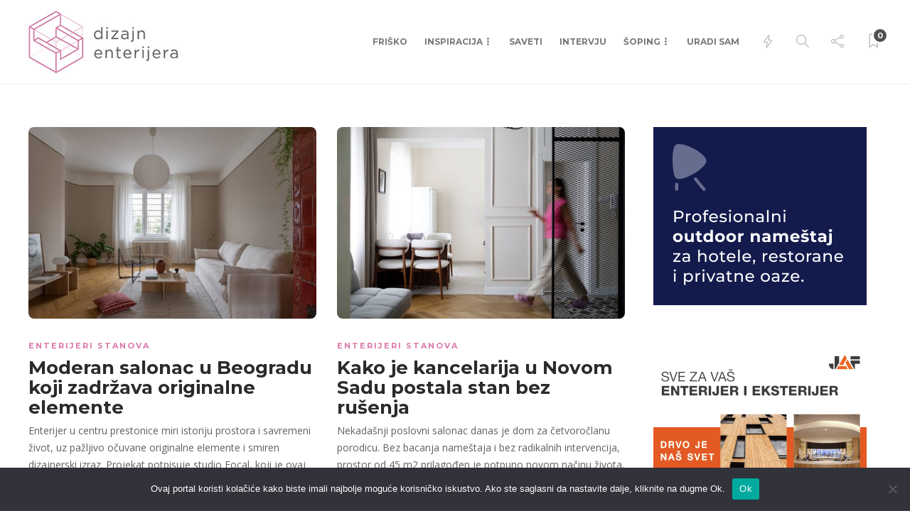

--- FILE ---
content_type: text/html; charset=utf-8
request_url: https://www.google.com/recaptcha/api2/aframe
body_size: 267
content:
<!DOCTYPE HTML><html><head><meta http-equiv="content-type" content="text/html; charset=UTF-8"></head><body><script nonce="7Jlyg-mBxfxYWe2nf0Cz5A">/** Anti-fraud and anti-abuse applications only. See google.com/recaptcha */ try{var clients={'sodar':'https://pagead2.googlesyndication.com/pagead/sodar?'};window.addEventListener("message",function(a){try{if(a.source===window.parent){var b=JSON.parse(a.data);var c=clients[b['id']];if(c){var d=document.createElement('img');d.src=c+b['params']+'&rc='+(localStorage.getItem("rc::a")?sessionStorage.getItem("rc::b"):"");window.document.body.appendChild(d);sessionStorage.setItem("rc::e",parseInt(sessionStorage.getItem("rc::e")||0)+1);localStorage.setItem("rc::h",'1769927439910');}}}catch(b){}});window.parent.postMessage("_grecaptcha_ready", "*");}catch(b){}</script></body></html>